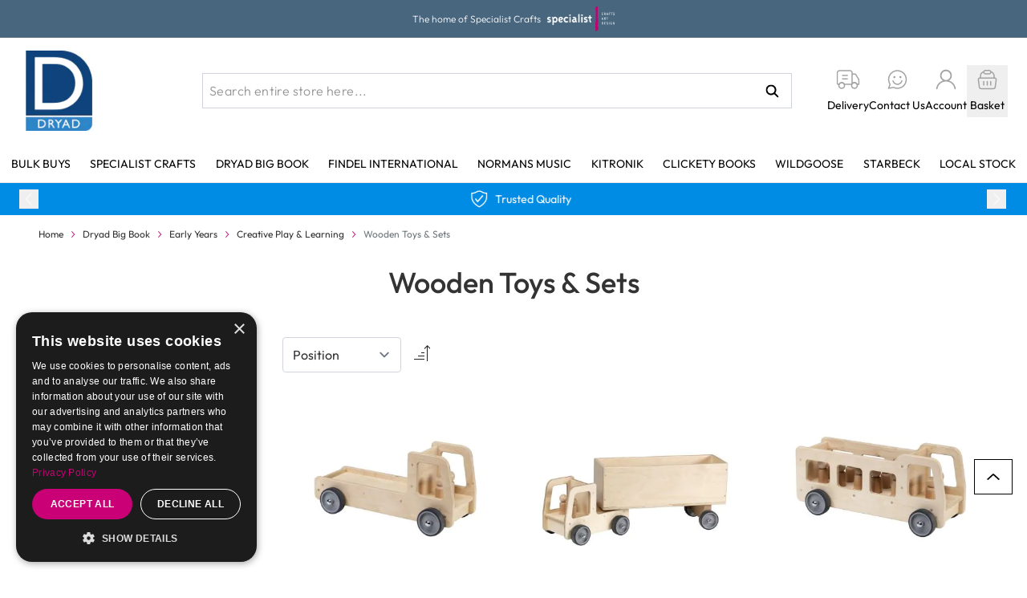

--- FILE ---
content_type: application/javascript; charset=UTF-8
request_url: https://www.dryadeducation.ae/static/version1769599102/frontend/DryadEducation/default/en_AU/Hyva_MagentoDataServices/js/storefront-events-sdk.js
body_size: 14747
content:
/*! For license information please see index.js.LICENSE.txt */
!function(t,e){"object"==typeof exports&&"object"==typeof module?module.exports=e():"function"==typeof define&&define.amd?define("magentoStorefrontEvents",[],e):"object"==typeof exports?exports.magentoStorefrontEvents=e():t.magentoStorefrontEvents=e()}(self,(()=>(()=>{"use strict";var t={525:(t,e,n)=>{function r(t,e){return function(t){if(Array.isArray(t))return t}(t)||function(t,e){if("undefined"!=typeof Symbol&&Symbol.iterator in Object(t)){var n=[],r=!0,o=!1,i=void 0;try{for(var s,a=t[Symbol.iterator]();!(r=(s=a.next()).done)&&(n.push(s.value),!e||n.length!==e);r=!0);}catch(t){o=!0,i=t}finally{try{r||null==a.return||a.return()}finally{if(o)throw i}}return n}}(t,e)||i(t,e)||function(){throw new TypeError("Invalid attempt to destructure non-iterable instance.\nIn order to be iterable, non-array objects must have a [Symbol.iterator]() method.")}()}function o(t){if("undefined"==typeof Symbol||null==t[Symbol.iterator]){if(Array.isArray(t)||(t=i(t))){var e=0,n=function(){};return{s:n,n:function(){return e>=t.length?{done:!0}:{done:!1,value:t[e++]}},e:function(t){throw t},f:n}}throw new TypeError("Invalid attempt to iterate non-iterable instance.\nIn order to be iterable, non-array objects must have a [Symbol.iterator]() method.")}var r,o,s=!0,a=!1;return{s:function(){r=t[Symbol.iterator]()},n:function(){var t=r.next();return s=t.done,t},e:function(t){a=!0,o=t},f:function(){try{s||null==r.return||r.return()}finally{if(a)throw o}}}}function i(t,e){if(t){if("string"==typeof t)return s(t,e);var n=Object.prototype.toString.call(t).slice(8,-1);return"Object"===n&&t.constructor&&(n=t.constructor.name),"Map"===n||"Set"===n?Array.from(n):"Arguments"===n||/^(?:Ui|I)nt(?:8|16|32)(?:Clamped)?Array$/.test(n)?s(t,e):void 0}}function s(t,e){(null==e||e>t.length)&&(e=t.length);for(var n=0,r=new Array(e);n<e;n++)r[n]=t[n];return r}function a(t){return(a="function"==typeof Symbol&&"symbol"==typeof Symbol.iterator?function(t){return typeof t}:function(t){return t&&"function"==typeof Symbol&&t.constructor===Symbol&&t!==Symbol.prototype?"symbol":typeof t})(t)}!function t(e,n,r){function o(s,a){if(!n[s]){if(!e[s]){if(i)return i(s,!0);var c=new Error("Cannot find module '"+s+"'");throw c.code="MODULE_NOT_FOUND",c}var u=n[s]={exports:{}};e[s][0].call(u.exports,(function(t){return o(e[s][1][t]||t)}),u,u.exports,t,e,n,r)}return n[s].exports}for(var i=void 0,s=0;s<r.length;s++)o(r[s]);return o}({1:[function(t,e,r){(function(t){(function(){function n(t,e){for(var n=-1,r=null==t?0:t.length,o=0,i=[];++n<r;){var s=t[n];e(s,n,t)&&(i[o++]=s)}return i}function o(t,e){for(var n=-1,r=null==t?0:t.length,o=Array(r);++n<r;)o[n]=e(t[n],n,t);return o}function i(t,e){for(var n=-1,r=e.length,o=t.length;++n<r;)t[o+n]=e[n];return t}function s(t,e){for(var n=-1,r=null==t?0:t.length;++n<r;)if(e(t[n],n,t))return!0;return!1}function c(t,e,n){var r=t.length;for(n+=-1;++n<r;)if(e(t[n],n,t))return n;return-1}function u(t){return t!=t}function f(t){return function(e){return t(e)}}function l(t){var e=-1,n=Array(t.size);return t.forEach((function(t,r){n[++e]=[r,t]})),n}function h(t){var e=Object;return function(n){return t(e(n))}}function d(t){var e=-1,n=Array(t.size);return t.forEach((function(t){n[++e]=t})),n}function p(){}function v(t){var e=-1,n=null==t?0:t.length;for(this.clear();++e<n;){var r=t[e];this.set(r[0],r[1])}}function g(t){var e=-1,n=null==t?0:t.length;for(this.clear();++e<n;){var r=t[e];this.set(r[0],r[1])}}function y(t){var e=-1,n=null==t?0:t.length;for(this.clear();++e<n;){var r=t[e];this.set(r[0],r[1])}}function b(t){var e=-1,n=null==t?0:t.length;for(this.__data__=new y;++e<n;)this.add(t[e])}function m(t){this.size=(this.__data__=new g(t)).size}function E(t,e){var n,r=bn(t),o=!r&&yn(t),i=!r&&!o&&mn(t),s=!r&&!o&&!i&&xn(t);if(r=r||o||i||s){o=t.length;for(var a=String,c=-1,u=Array(o);++c<o;)u[c]=a(c);o=u}else o=[];for(n in a=o.length,t)!e&&!be.call(t,n)||r&&("length"==n||i&&("offset"==n||"parent"==n)||s&&("buffer"==n||"byteLength"==n||"byteOffset"==n)||et(n,a))||o.push(n);return o}function C(t,e,n){(n===Mt||dt(t[e],n))&&(n!==Mt||e in t)||L(t,e,n)}function x(t,e,n){var r=t[e];be.call(t,e)&&dt(r,n)&&(n!==Mt||e in t)||L(t,e,n)}function j(t,e){for(var n=t.length;n--;)if(dt(t[n][0],e))return n;return-1}function L(t,e,n){"__proto__"==e&&Te?Te(t,e,{configurable:!0,enumerable:!0,value:n,writable:!0}):t[e]=n}function _(t,e,n,r,o,i){var s,a=1&e,c=2&e,u=4&e;if(n&&(s=o?n(t,r,o,i):n(t)),s!==Mt)return s;if(!bt(t))return t;if(r=bn(t)){if(s=function(t){var e=t.length,n=new t.constructor(e);return e&&"string"==typeof t[0]&&be.call(t,"index")&&(n.index=t.index,n.input=t.input),n}(t),!a)return z(t,s)}else{var f=sn(t),l="[object Function]"==f||"[object GeneratorFunction]"==f;if(mn(t))return M(t,a);if("[object Object]"==f||"[object Arguments]"==f||l&&!o){if(s=c||l?{}:Z(t),!a)return c?function(t,e){return $(t,on(t),e)}(t,function(t,e){return t&&$(e,kt(e),t)}(s,t)):function(t,e){return $(t,rn(t),e)}(t,function(t,e){return t&&$(e,Rt(e),t)}(s,t))}else{if(!te[f])return o?t:{};s=function(t,e,n){var r=t.constructor;switch(e){case"[object ArrayBuffer]":return q(t);case"[object Boolean]":case"[object Date]":return new r(+t);case"[object DataView]":return e=n?q(t.buffer):t.buffer,new t.constructor(e,t.byteOffset,t.byteLength);case"[object Float32Array]":case"[object Float64Array]":case"[object Int8Array]":case"[object Int16Array]":case"[object Int32Array]":case"[object Uint8Array]":case"[object Uint8ClampedArray]":case"[object Uint16Array]":case"[object Uint32Array]":return V(t,n);case"[object Map]":case"[object Set]":return new r;case"[object Number]":case"[object String]":return new r(t);case"[object RegExp]":return(e=new t.constructor(t.source,Ht.exec(t))).lastIndex=t.lastIndex,e;case"[object Symbol]":return Qe?Object(Qe.call(t)):{}}}(t,f,a)}}if(o=(i=i||new m).get(t))return o;if(i.set(t,s),Cn(t))return t.forEach((function(r){s.add(_(r,e,n,r,t,i))})),s;if(En(t))return t.forEach((function(r,o){s.set(o,_(r,e,n,o,t,i))})),s;c=u?c?J:H:c?kt:Rt;var h=r?Mt:c(t);return function(t,e){for(var n=-1,r=null==t?0:t.length;++n<r&&!1!==e(t[n],n););}(h||t,(function(r,o){h&&(r=t[o=r]),x(s,o,_(r,e,n,o,t,i))})),s}function w(t,e){for(var n=0,r=(e=N(e,t)).length;null!=t&&n<r;)t=t[st(e[n++])];return n&&n==r?t:Mt}function A(t,e,n){return e=e(t),bn(t)?e:i(e,n(t))}function O(t){if(null==t)t=t===Mt?"[object Undefined]":"[object Null]";else if(Ie&&Ie in Object(t)){var e=be.call(t,Ie),n=t[Ie];try{t[Ie]=Mt;var r=!0}catch(t){}var o=Ee.call(t);r&&(e?t[Ie]=n:delete t[Ie]),t=o}else t=Ee.call(t);return t}function S(t,e){return null!=t&&be.call(t,e)}function R(t,e){return null!=t&&e in Object(t)}function k(t){return mt(t)&&"[object Arguments]"==O(t)}function I(t,e,n,r,o){if(t===e)e=!0;else if(null==t||null==e||!mt(t)&&!mt(e))e=t!=t&&e!=e;else t:{var i,s,a=bn(t),c=bn(e),u="[object Object]"==(i="[object Arguments]"==(i=a?"[object Array]":sn(t))?"[object Object]":i);if(c="[object Object]"==(s="[object Arguments]"==(s=c?"[object Array]":sn(e))?"[object Object]":s),(s=i==s)&&mn(t)){if(!mn(e)){e=!1;break t}u=!(a=!0)}if(s&&!u)o=o||new m,e=a||xn(t)?G(t,e,n,r,I,o):function(t,e,n,r,o,i,s){switch(n){case"[object DataView]":if(t.byteLength!=e.byteLength||t.byteOffset!=e.byteOffset)break;t=t.buffer,e=e.buffer;case"[object ArrayBuffer]":if(t.byteLength!=e.byteLength||!i(new _e(t),new _e(e)))break;return!0;case"[object Boolean]":case"[object Date]":case"[object Number]":return dt(+t,+e);case"[object Error]":return t.name==e.name&&t.message==e.message;case"[object RegExp]":case"[object String]":return t==e+"";case"[object Map]":var a=l;case"[object Set]":if(a=a||d,t.size!=e.size&&!(1&r))break;return(n=s.get(t))?n==e:(r|=2,s.set(t,e),e=G(a(t),a(e),r,o,i,s),s.delete(t),e);case"[object Symbol]":if(Qe)return Qe.call(t)==Qe.call(e)}return!1}(t,e,i,n,r,I,o);else{if(!(1&n)&&(a=u&&be.call(t,"__wrapped__"),i=c&&be.call(e,"__wrapped__"),a||i)){e=I(t=a?t.value():t,e=i?e.value():e,n,r,o=o||new m);break t}if(s)e:if(o=o||new m,a=1&n,i=H(t),c=i.length,s=H(e).length,c==s||a){for(u=c;u--;){var f=i[u];if(!(a?f in e:be.call(e,f))){e=!1;break e}}if((s=o.get(t))&&o.get(e))e=s==e;else{s=!0,o.set(t,e),o.set(e,t);for(var h=a;++u<c;){var p=t[f=i[u]],v=e[f];if(r)var g=a?r(v,p,f,e,t,o):r(p,v,f,t,e,o);if(g===Mt?p!==v&&!I(p,v,n,r,o):!g){s=!1;break}h=h||"constructor"==f}s&&!h&&(n=t.constructor)!=(r=e.constructor)&&"constructor"in t&&"constructor"in e&&!("function"==typeof n&&n instanceof n&&"function"==typeof r&&r instanceof r)&&(s=!1),o.delete(t),o.delete(e),e=s}}else e=!1;else e=!1}}return e}function T(t){return"function"==typeof t?t:null==t?Dt:"object"==a(t)?bn(t)?function(t,e){return nt(t)&&e==e&&!bt(e)?ot(st(t),e):function(n){var r=Ot(n,t);return r===Mt&&r===e?St(n,t):I(e,r,3)}}(t[0],t[1]):function(t){var e=function(t){for(var e=Rt(t),n=e.length;n--;){var r=e[n],o=t[r];e[n]=[r,o,o==o&&!bt(o)]}return e}(t);return 1==e.length&&e[0][2]?ot(e[0][0],e[0][1]):function(n){return n===t||function(t,e){var n=e.length,r=n;if(null==t)return!r;for(t=Object(t);n--;)if((o=e[n])[2]?o[1]!==t[o[0]]:!(o[0]in t))return!1;for(;++n<r;){var o,i=(o=e[n])[0],s=t[i],a=o[1];if(o[2]){if(s===Mt&&!(i in t))return!1}else if(!I(a,s,3,void 0,o=new m))return!1}return!0}(n,e)}}(t):Pt(t)}function D(t){if(!rt(t))return Pe(t);var e,n=[];for(e in Object(t))be.call(t,e)&&"constructor"!=e&&n.push(e);return n}function U(t,e,n,r,o){t!==e&&en(e,(function(i,s){if(bt(i)){var a=o=o||new m,c="__proto__"==s?Mt:t[s],u="__proto__"==s?Mt:e[s];if(p=a.get(u))C(t,s,p);else{var f=(p=r?r(c,u,s+"",t,e,a):Mt)===Mt;if(f){var l=bn(u),h=!l&&mn(u),d=!l&&!h&&xn(u),p=u;l||h||d?p=bn(c)?c:vt(c)?z(c):h?M(u,!(f=!1)):d?V(u,!(f=!1)):[]:Et(u)||yn(u)?yn(p=c)?p=wt(c):(!bt(c)||n&&gt(c))&&(p=Z(u)):f=!1}f&&(a.set(u,p),U(p,u,n,r,a),a.delete(u)),C(t,s,p)}}else(a=r?r("__proto__"==s?Mt:t[s],i,s+"",t,e,o):Mt)===Mt&&(a=i),C(t,s,a)}),kt)}function P(t){if("string"==typeof t)return t;if(bn(t))return o(t,P)+"";if(xt(t))return Xe?Xe.call(t):"";var e=t+"";return"0"==e&&1/t==-qt?"-0":e}function F(t,e){var n;if((e=N(e,t)).length<2)n=t;else{var r=0,o=-1,i=-1,s=(n=e).length;for(r<0&&(r=s<-r?0:s+r),(o=s<o?s:o)<0&&(o+=s),s=o<r?0:o-r>>>0,r>>>=0,o=Array(s);++i<s;)o[i]=n[i+r];n=w(t,o)}null==(t=n)||delete t[st(ft(e))]}function N(t,e){return bn(t)?t:nt(t,e)?[t]:pn(At(t))}function M(t,e){if(e)return t.slice();var n=t.length;return n=we?we(n):new t.constructor(n),t.copy(n),n}function q(t){var e=new t.constructor(t.byteLength);return new _e(e).set(new _e(t)),e}function V(t,e){return new t.constructor(e?q(t.buffer):t.buffer,t.byteOffset,t.length)}function z(t,e){var n=-1,r=t.length;for(e=e||Array(r);++n<r;)e[n]=t[n];return e}function $(t,e,n){var r=!n;n=n||{};for(var o=-1,i=e.length;++o<i;){var s=e[o],a=Mt;a===Mt&&(a=t[s]),r?L(n,s,a):x(n,s,a)}return n}function B(t){return function(t){return dn(it(t,void 0,Dt),t+"")}((function(e,n){var r,o=-1,i=n.length,s=1<i?n[i-1]:Mt,c=2<i?n[2]:Mt;if(s=3<t.length&&"function"==typeof s?(i--,s):Mt,r=c){r=n[0];var u=n[1];if(bt(c)){var f=a(u);r=!!("number"==f?pt(c)&&et(u,c.length):"string"==f&&u in c)&&dt(c[u],r)}else r=!1}for(r&&(s=i<3?Mt:s,i=1),e=Object(e);++o<i;)(c=n[o])&&t(e,c,o,s);return e}))}function W(t){return Et(t)?Mt:t}function G(t,e,n,r,o,i){var a=1&n,c=t.length;if(c!=(u=e.length)&&!(a&&c<u))return!1;if((u=i.get(t))&&i.get(e))return u==e;var u=-1,f=!0,l=2&n?new b:Mt;for(i.set(t,e),i.set(e,t);++u<c;){var h=t[u],d=e[u];if(r)var p=a?r(d,h,u,e,t,i):r(h,d,u,t,e,i);if(p!==Mt){if(p)continue;f=!1;break}if(l){if(!s(e,(function(t,e){if(!l.has(e)&&(h===t||o(h,t,n,r,i)))return l.push(e)}))){f=!1;break}}else if(h!==d&&!o(h,d,n,r,i)){f=!1;break}}return i.delete(t),i.delete(e),f}function H(t){return A(t,Rt,rn)}function J(t){return A(t,kt,on)}function Y(t,e){var n=(n=p.iteratee||Ut)===Ut?T:n;return arguments.length?n(t,e):n}function K(t,e){var n=t.__data__,r=a(e);return("string"==r||"number"==r||"symbol"==r||"boolean"==r?"__proto__"!==e:null===e)?n["string"==typeof e?"string":"hash"]:n.map}function Q(t,e){var n=null==t?Mt:t[e];return!bt(n)||me&&me in n||!(gt(n)?xe:Kt).test(at(n))?Mt:n}function X(t,e,n){for(var r=-1,o=(e=N(e,t)).length,i=!1;++r<o;){var s=st(e[r]);if(!(i=null!=t&&n(t,s)))break;t=t[s]}return i||++r!=o?i:!!(o=null==t?0:t.length)&&yt(o)&&et(s,o)&&(bn(t)||yn(t))}function Z(t){return"function"!=typeof t.constructor||rt(t)?{}:Ze(Ae(t))}function tt(t){return bn(t)||yn(t)||!!(ke&&t&&t[ke])}function et(t,e){var n=a(t);return!!(e=null==e?9007199254740991:e)&&("number"==n||"symbol"!=n&&Xt.test(t))&&-1<t&&0==t%1&&t<e}function nt(t,e){if(bn(t))return!1;var n=a(t);return!("number"!=n&&"symbol"!=n&&"boolean"!=n&&null!=t&&!xt(t))||$t.test(t)||!zt.test(t)||null!=e&&t in Object(e)}function rt(t){var e=t&&t.constructor;return t===("function"==typeof e&&e.prototype||ve)}function ot(t,e){return function(n){return null!=n&&n[t]===e&&(e!==Mt||t in Object(n))}}function it(t,e,n){return e=Fe(e===Mt?t.length-1:e,0),function(){for(var r=arguments,o=-1,i=Fe(r.length-e,0),s=Array(i);++o<i;)s[o]=r[e+o];for(o=-1,i=Array(e+1);++o<e;)i[o]=r[o];return i[e]=n(s),function(t,e,n){switch(n.length){case 0:return t.call(e);case 1:return t.call(e,n[0]);case 2:return t.call(e,n[0],n[1]);case 3:return t.call(e,n[0],n[1],n[2])}return t.apply(e,n)}(t,this,i)}}function st(t){if("string"==typeof t||xt(t))return t;var e=t+"";return"0"==e&&1/t==-qt?"-0":e}function at(t){if(null==t)return"";try{return ye.call(t)}catch(t){}return t+""}function ct(t,e,n){var r=null==t?0:t.length;return r?((n=null==n?0:Lt(n))<0&&(n=Fe(r+n,0)),c(t,Y(e,3),n)):-1}function ut(t){return null!=t&&t.length?function t(e,n,r,o,s){var a=-1,c=e.length;for(r=r||tt,s=s||[];++a<c;){var u=e[a];0<n&&r(u)?1<n?t(u,n-1,r,o,s):i(s,u):o||(s[s.length]=u)}return s}(t,1):[]}function ft(t){var e=null==t?0:t.length;return e?t[e-1]:Mt}function lt(t,e){function n(){var r=arguments,o=e?e.apply(this,r):r[0],i=n.cache;return i.has(o)?i.get(o):(r=t.apply(this,r),n.cache=i.set(o,r)||i,r)}if("function"!=typeof t||null!=e&&"function"!=typeof e)throw new TypeError("Expected a function");return n.cache=new(lt.Cache||y),n}function ht(t){if("function"!=typeof t)throw new TypeError("Expected a function");return function(){var e=arguments;switch(e.length){case 0:return!t.call(this);case 1:return!t.call(this,e[0]);case 2:return!t.call(this,e[0],e[1]);case 3:return!t.call(this,e[0],e[1],e[2])}return!t.apply(this,e)}}function dt(t,e){return t===e||t!=t&&e!=e}function pt(t){return null!=t&&yt(t.length)&&!gt(t)}function vt(t){return mt(t)&&pt(t)}function gt(t){return!!bt(t)&&("[object Function]"==(t=O(t))||"[object GeneratorFunction]"==t||"[object AsyncFunction]"==t||"[object Proxy]"==t)}function yt(t){return"number"==typeof t&&-1<t&&0==t%1&&t<=9007199254740991}function bt(t){var e=a(t);return null!=t&&("object"==e||"function"==e)}function mt(t){return null!=t&&"object"==a(t)}function Et(t){return!(!mt(t)||"[object Object]"!=O(t))&&(null===(t=Ae(t))||"function"==typeof(t=be.call(t,"constructor")&&t.constructor)&&t instanceof t&&ye.call(t)==Ce)}function Ct(t){return"string"==typeof t||!bn(t)&&mt(t)&&"[object String]"==O(t)}function xt(t){return"symbol"==a(t)||mt(t)&&"[object Symbol]"==O(t)}function jt(t){return t?(t=_t(t))===qt||t===-qt?17976931348623157e292*(t<0?-1:1):t==t?t:0:0===t?t:0}function Lt(t){var e=(t=jt(t))%1;return t==t?e?t-e:t:0}function _t(t){if("number"==typeof t)return t;if(xt(t))return Vt;if(bt(t)&&(t=bt(t="function"==typeof t.valueOf?t.valueOf():t)?t+"":t),"string"!=typeof t)return 0===t?t:+t;t=t.replace(Wt,"");var e=Yt.test(t);return e||Qt.test(t)?ne(t.slice(2),e?2:8):Jt.test(t)?Vt:+t}function wt(t){return $(t,kt(t))}function At(t){return null==t?"":P(t)}function Ot(t,e,n){return(t=null==t?Mt:w(t,e))===Mt?n:t}function St(t,e){return null!=t&&X(t,e,R)}function Rt(t){return pt(t)?E(t):D(t)}function kt(t){if(pt(t))t=E(t,!0);else if(bt(t)){var e,n=rt(t),r=[];for(e in t)("constructor"!=e||!n&&be.call(t,e))&&r.push(e);t=r}else{if(e=[],null!=t)for(n in Object(t))e.push(n);t=e}return t}function It(t){return null==t?[]:function(t,e){return o(e,(function(e){return t[e]}))}(t,Rt(t))}function Tt(t){return function(){return t}}function Dt(t){return t}function Ut(t){return T("function"==typeof t?t:_(t,1))}function Pt(t){return nt(t)?function(t){return function(e){return null==e?Mt:e[t]}}(st(t)):function(t){return function(e){return w(e,t)}}(t)}function Ft(){return[]}function Nt(){return!1}var Mt,qt=1/0,Vt=NaN,zt=/\.|\[(?:[^[\]]*|(["'])(?:(?!\1)[^\\]|\\.)*?\1)\]/,$t=/^\w*$/,Bt=/[^.[\]]+|\[(?:(-?\d+(?:\.\d+)?)|(["'])((?:(?!\2)[^\\]|\\.)*?)\2)\]|(?=(?:\.|\[\])(?:\.|\[\]|$))/g,Wt=/^\s+|\s+$/g,Gt=/\\(\\)?/g,Ht=/\w*$/,Jt=/^[-+]0x[0-9a-f]+$/i,Yt=/^0b[01]+$/i,Kt=/^\[object .+?Constructor\]$/,Qt=/^0o[0-7]+$/i,Xt=/^(?:0|[1-9]\d*)$/,Zt={};Zt["[object Float32Array]"]=Zt["[object Float64Array]"]=Zt["[object Int8Array]"]=Zt["[object Int16Array]"]=Zt["[object Int32Array]"]=Zt["[object Uint8Array]"]=Zt["[object Uint8ClampedArray]"]=Zt["[object Uint16Array]"]=Zt["[object Uint32Array]"]=!0,Zt["[object Arguments]"]=Zt["[object Array]"]=Zt["[object ArrayBuffer]"]=Zt["[object Boolean]"]=Zt["[object DataView]"]=Zt["[object Date]"]=Zt["[object Error]"]=Zt["[object Function]"]=Zt["[object Map]"]=Zt["[object Number]"]=Zt["[object Object]"]=Zt["[object RegExp]"]=Zt["[object Set]"]=Zt["[object String]"]=Zt["[object WeakMap]"]=!1;var te={};te["[object Arguments]"]=te["[object Array]"]=te["[object ArrayBuffer]"]=te["[object DataView]"]=te["[object Boolean]"]=te["[object Date]"]=te["[object Float32Array]"]=te["[object Float64Array]"]=te["[object Int8Array]"]=te["[object Int16Array]"]=te["[object Int32Array]"]=te["[object Map]"]=te["[object Number]"]=te["[object Object]"]=te["[object RegExp]"]=te["[object Set]"]=te["[object String]"]=te["[object Symbol]"]=te["[object Uint8Array]"]=te["[object Uint8ClampedArray]"]=te["[object Uint16Array]"]=te["[object Uint32Array]"]=!0,te["[object Error]"]=te["[object Function]"]=te["[object WeakMap]"]=!1;var ee,ne=parseInt,re="object"==a(t)&&t&&t.Object===Object&&t,oe="object"==("undefined"==typeof self?"undefined":a(self))&&self&&self.Object===Object&&self,ie=re||oe||Function("return this")(),se="object"==a(r)&&r&&!r.nodeType&&r,ae=se&&"object"==a(e)&&e&&!e.nodeType&&e,ce=ae&&ae.exports===se,ue=ce&&re.process;t:{try{ee=ue&&ue.binding&&ue.binding("util");break t}catch(f){}ee=void 0}var fe,le=ee&&ee.isMap,he=ee&&ee.isSet,de=ee&&ee.isTypedArray,pe=Array.prototype,ve=Object.prototype,ge=ie["__core-js_shared__"],ye=Function.prototype.toString,be=ve.hasOwnProperty,me=(fe=/[^.]+$/.exec(ge&&ge.keys&&ge.keys.IE_PROTO||""))?"Symbol(src)_1."+fe:"",Ee=ve.toString,Ce=ye.call(Object),xe=RegExp("^"+ye.call(be).replace(/[\\^$.*+?()[\]{}|]/g,"\\$&").replace(/hasOwnProperty|(function).*?(?=\\\()| for .+?(?=\\\])/g,"$1.*?")+"$"),je=ce?ie.Buffer:Mt,Le=ie.Symbol,_e=ie.Uint8Array,we=je?je.a:Mt,Ae=h(Object.getPrototypeOf),Oe=Object.create,Se=ve.propertyIsEnumerable,Re=pe.splice,ke=Le?Le.isConcatSpreadable:Mt,Ie=Le?Le.toStringTag:Mt,Te=function(){try{var t=Q(Object,"defineProperty");return t({},"",{}),t}catch(t){}}(),De=Object.getOwnPropertySymbols,Ue=je?je.isBuffer:Mt,Pe=h(Object.keys),Fe=Math.max,Ne=Date.now,Me=Q(ie,"DataView"),qe=Q(ie,"Map"),Ve=Q(ie,"Promise"),ze=Q(ie,"Set"),$e=Q(ie,"WeakMap"),Be=Q(Object,"create"),We=at(Me),Ge=at(qe),He=at(Ve),Je=at(ze),Ye=at($e),Ke=Le?Le.prototype:Mt,Qe=Ke?Ke.valueOf:Mt,Xe=Ke?Ke.toString:Mt,Ze=function(t){return bt(t)?Oe?Oe(t):(tn.prototype=t,t=new tn,tn.prototype=Mt,t):{}};function tn(){}v.prototype.clear=function(){this.__data__=Be?Be(null):{},this.size=0},v.prototype.delete=function(t){return t=this.has(t)&&delete this.__data__[t],this.size-=t?1:0,t},v.prototype.get=function(t){var e=this.__data__;return Be?"__lodash_hash_undefined__"===(t=e[t])?Mt:t:be.call(e,t)?e[t]:Mt},v.prototype.has=function(t){var e=this.__data__;return Be?e[t]!==Mt:be.call(e,t)},v.prototype.set=function(t,e){var n=this.__data__;return this.size+=this.has(t)?0:1,n[t]=Be&&e===Mt?"__lodash_hash_undefined__":e,this},g.prototype.clear=function(){this.__data__=[],this.size=0},g.prototype.delete=function(t){var e=this.__data__;return!((t=j(e,t))<0||(t==e.length-1?e.pop():Re.call(e,t,1),--this.size,0))},g.prototype.get=function(t){var e=this.__data__;return(t=j(e,t))<0?Mt:e[t][1]},g.prototype.has=function(t){return-1<j(this.__data__,t)},g.prototype.set=function(t,e){var n=this.__data__,r=j(n,t);return r<0?(++this.size,n.push([t,e])):n[r][1]=e,this},y.prototype.clear=function(){this.size=0,this.__data__={hash:new v,map:new(qe||g),string:new v}},y.prototype.delete=function(t){return t=K(this,t).delete(t),this.size-=t?1:0,t},y.prototype.get=function(t){return K(this,t).get(t)},y.prototype.has=function(t){return K(this,t).has(t)},y.prototype.set=function(t,e){var n=K(this,t),r=n.size;return n.set(t,e),this.size+=n.size==r?0:1,this},b.prototype.add=b.prototype.push=function(t){return this.__data__.set(t,"__lodash_hash_undefined__"),this},b.prototype.has=function(t){return this.__data__.has(t)},m.prototype.clear=function(){this.__data__=new g,this.size=0},m.prototype.delete=function(t){var e=this.__data__;return t=e.delete(t),this.size=e.size,t},m.prototype.get=function(t){return this.__data__.get(t)},m.prototype.has=function(t){return this.__data__.has(t)},m.prototype.set=function(t,e){var n=this.__data__;if(n instanceof g){var r=n.__data__;if(!qe||r.length<199)return r.push([t,e]),this.size=++n.size,this;n=this.__data__=new y(r)}return n.set(t,e),this.size=n.size,this};var en=function(t,e,n){for(var r=-1,o=Object(t),i=(n=n(t)).length;i--;){var s=n[++r];if(!1===e(o[s],s,o))break}return t},nn=Te?function(t,e){return Te(t,"toString",{configurable:!0,enumerable:!1,value:Tt(e),writable:!0})}:Dt,rn=De?function(t){return null==t?[]:(t=Object(t),n(De(t),(function(e){return Se.call(t,e)})))}:Ft,on=De?function(t){for(var e=[];t;)i(e,rn(t)),t=Ae(t);return e}:Ft,sn=O;(Me&&"[object DataView]"!=sn(new Me(new ArrayBuffer(1)))||qe&&"[object Map]"!=sn(new qe)||Ve&&"[object Promise]"!=sn(Ve.resolve())||ze&&"[object Set]"!=sn(new ze)||$e&&"[object WeakMap]"!=sn(new $e))&&(sn=function(t){var e=O(t);if(t=(t="[object Object]"==e?t.constructor:Mt)?at(t):"")switch(t){case We:return"[object DataView]";case Ge:return"[object Map]";case He:return"[object Promise]";case Je:return"[object Set]";case Ye:return"[object WeakMap]"}return e});var an,cn,un,fn,ln,hn,dn=(fn=nn,hn=ln=0,function(){var t=Ne(),e=16-(t-hn);if(hn=t,0<e){if(800<=++ln)return arguments[0]}else ln=0;return fn.apply(Mt,arguments)}),pn=(un=(cn=lt(cn=function(t){var e=[];return 46===t.charCodeAt(0)&&e.push(""),t.replace(Bt,(function(t,n,r,o){e.push(r?o.replace(Gt,"$1"):n||t)})),e},(function(t){return 500===un.size&&un.clear(),t}))).cache,cn),vn=(an=ct,function(t,e,n){var r=Object(t);if(!pt(t)){var o=Y(e,3);t=Rt(t),e=function(t){return o(r[t],t,r)}}return-1<(e=an(t,e,n))?r[o?t[e]:e]:Mt});lt.Cache=y;var gn,yn=k(function(){return arguments}())?k:function(t){return mt(t)&&be.call(t,"callee")&&!Se.call(t,"callee")},bn=Array.isArray,mn=Ue||Nt,En=le?f(le):function(t){return mt(t)&&"[object Map]"==sn(t)},Cn=he?f(he):function(t){return mt(t)&&"[object Set]"==sn(t)},xn=de?f(de):function(t){return mt(t)&&yt(t.length)&&!!Zt[O(t)]},jn=B((function(t,e,n){U(t,e,n)})),Ln=B((function(t,e,n,r){U(t,e,n,r)})),_n=dn(it(gn=function(t,e){var n={};if(null==t)return n;var r=!1;e=o(e,(function(e){return e=N(e,t),r=r||1<e.length,e})),$(t,J(t),n),r&&(n=_(n,7,W));for(var i=e.length;i--;)F(n,e[i]);return n},Mt,ut),gn+"");p.constant=Tt,p.flatten=ut,p.iteratee=Ut,p.keys=Rt,p.keysIn=kt,p.memoize=lt,p.merge=jn,p.mergeWith=Ln,p.negate=ht,p.omit=_n,p.property=Pt,p.reject=function(t,e){return(bn(t)?n:function(t,e){var n=[];return function(t,e){if(null==t)return t;if(!pt(t))return function(t,e){return t&&en(t,e,Rt)}(t,e);for(var n=t.length,r=-1,o=Object(t);++r<n&&!1!==e(o[r],r,o););}(t,(function(t,r,o){e(t,r,o)&&n.push(t)})),n})(t,ht(Y(e,3)))},p.toPlainObject=wt,p.values=It,p.cloneDeep=function(t){return _(t,5)},p.cloneDeepWith=function(t,e){return _(t,5,e="function"==typeof e?e:Mt)},p.eq=dt,p.find=vn,p.findIndex=ct,p.get=Ot,p.has=function(t,e){return null!=t&&X(t,e,S)},p.hasIn=St,p.identity=Dt,p.includes=function(t,e,n,r){if(t=pt(t)?t:It(t),n=n&&!r?Lt(n):0,r=t.length,n<0&&(n=Fe(r+n,0)),Ct(t))t=n<=r&&-1<t.indexOf(e,n);else{if(r=!!r){if(e==e)t:{for(n-=1,r=t.length;++n<r;)if(t[n]===e){t=n;break t}t=-1}else t=c(t,u,n);r=-1<t}t=r}return t},p.isArguments=yn,p.isArray=bn,p.isArrayLike=pt,p.isArrayLikeObject=vt,p.isBuffer=mn,p.isEmpty=function(t){if(null==t)return!0;if(pt(t)&&(bn(t)||"string"==typeof t||"function"==typeof t.splice||mn(t)||xn(t)||yn(t)))return!t.length;var e=sn(t);if("[object Map]"==e||"[object Set]"==e)return!t.size;if(rt(t))return!D(t).length;for(var n in t)if(be.call(t,n))return!1;return!0},p.isEqual=function(t,e){return I(t,e)},p.isFunction=gt,p.isLength=yt,p.isMap=En,p.isNull=function(t){return null===t},p.isObject=bt,p.isObjectLike=mt,p.isPlainObject=Et,p.isSet=Cn,p.isString=Ct,p.isSymbol=xt,p.isTypedArray=xn,p.last=ft,p.stubArray=Ft,p.stubFalse=Nt,p.toFinite=jt,p.toInteger=Lt,p.toNumber=_t,p.toString=At,p.VERSION="4.17.5",ae&&((ae.exports=p)._=p,se._=p)}).call(this)}).call(this,void 0!==n.g?n.g:"undefined"!=typeof self?self:"undefined"!=typeof window?window:{})},{}],2:[function(t,e,n){e.exports={itemType:{DATA:"data",FCTN:"fctn",EVENT:"event",LISTENER_ON:"listenerOn",LISTENER_OFF:"listenerOff"},dataLayerEvent:{CHANGE:"adobeDataLayer:change",EVENT:"adobeDataLayer:event"},listenerScope:{PAST:"past",FUTURE:"future",ALL:"all"}}},{}],3:[function(t,e,n){var r=t("../custom-lodash"),i=t("../version.json").version,s=r.cloneDeep,a=r.get,c=t("./item"),u=t("./listener"),f=t("./listenerManager"),l=t("./constants"),h=t("./utils/customMerge");e.exports=function(t){var e,n,r=t||{},d=[],p={},v={getState:function(){return p},getDataLayer:function(){return d}};function g(t){p=h(p,t.data)}function y(t){function n(t){return 0===d.length||t.index>d.length-1?[]:d.slice(0,t.index).map((function(t){return c(t)}))}t.valid?{data:function(t){g(t),e.triggerListeners(t)},fctn:function(t){t.config.call(d,d)},event:function(t){t.data&&g(t),e.triggerListeners(t)},listenerOn:function(t){var r=u(t);switch(r.scope){case l.listenerScope.PAST:var i,s=o(n(t));try{for(s.s();!(i=s.n()).done;){var a=i.value;e.triggerListener(r,a)}}catch(t){s.e(t)}finally{s.f()}break;case l.listenerScope.FUTURE:e.register(r);break;case l.listenerScope.ALL:if(e.register(r)){var c,f=o(n(t));try{for(f.s();!(c=f.n()).done;){var h=c.value;e.triggerListener(r,h)}}catch(t){f.e(t)}finally{f.f()}}}},listenerOff:function(t){e.unregister(u(t))}}[t.type](t):b(t)}function b(t){var e="The following item cannot be handled by the data layer because it does not have a valid format: "+JSON.stringify(t.config);console.error(e)}return Array.isArray(r.dataLayer)||(r.dataLayer=[]),n=r.dataLayer.splice(0,r.dataLayer.length),(d=r.dataLayer).version=i,p={},e=f(v),d.push=function(t){var e=arguments,n=arguments;if(Object.keys(e).forEach((function(t){var r=c(e[t]);switch(r.valid||(b(r),delete n[t]),r.type){case l.itemType.DATA:case l.itemType.EVENT:y(r);break;case l.itemType.FCTN:delete n[t],y(r);break;case l.itemType.LISTENER_ON:case l.itemType.LISTENER_OFF:delete n[t]}})),n[0])return Array.prototype.push.apply(this,n)},d.getState=function(t){return t?a(s(p),t):s(p)},d.addEventListener=function(t,e,n){y(c({on:t,handler:e,scope:n&&n.scope,path:n&&n.path}))},d.removeEventListener=function(t,e){y(c({off:t,handler:e}))},function(){for(var t=0;t<n.length;t++)d.push(n[t])}(),v}},{"../custom-lodash":1,"../version.json":14,"./constants":2,"./item":5,"./listener":7,"./listenerManager":8,"./utils/customMerge":10}],4:[function(t,e,n){var r={Manager:t("./dataLayerManager")};window.adobeDataLayer=window.adobeDataLayer||[],window.adobeDataLayer.version?console.warn("Adobe Client Data Layer v".concat(window.adobeDataLayer.version," has already been imported/initialized on this page. You may be erroneously loading it a second time.")):r.Manager({dataLayer:window.adobeDataLayer}),e.exports=r},{"./dataLayerManager":3}],5:[function(t,e,n){var r=t("../custom-lodash"),o=r.isPlainObject,i=r.isEmpty,s=r.omit,a=r.find,c=t("./utils/dataMatchesContraints"),u=t("./itemConstraints"),f=t("./constants");e.exports=function(t,e){var n=t,r=e,l=a(Object.keys(u),(function(t){return c(n,u[t])}))||"function"==typeof n&&f.itemType.FCTN||o(n)&&f.itemType.DATA,h=function(){var t=s(n,Object.keys(u.event));if(!i(t))return t}();return{config:n,type:l,data:h,valid:!!l,index:r}}},{"../custom-lodash":1,"./constants":2,"./itemConstraints":6,"./utils/dataMatchesContraints":11}],6:[function(t,e,n){e.exports={event:{event:{type:"string"},eventInfo:{optional:!0}},listenerOn:{on:{type:"string"},handler:{type:"function"},scope:{type:"string",values:["past","future","all"],optional:!0},path:{type:"string",optional:!0}},listenerOff:{off:{type:"string"},handler:{type:"function",optional:!0},scope:{type:"string",values:["past","future","all"],optional:!0},path:{type:"string",optional:!0}}}},{}],7:[function(t,e,n){var r=t("./constants");e.exports=function(t){return{event:t.config.on||t.config.off,handler:t.config.handler||null,scope:t.config.scope||t.config.on&&r.listenerScope.ALL||null,path:t.config.path||null}}},{"./constants":2}],8:[function(t,e,n){var r=t("../custom-lodash").cloneDeep,i=t("./constants"),s=t("./utils/listenerMatch"),a=t("./utils/indexOfListener");e.exports=function(t){var e={},n=t,c=a.bind(null,e);function u(t,e){if(s(t,e)){var o=[r(e.config)];t.handler.apply(n.getDataLayer(),o)}}return{register:function(t){var n=t.event;return Object.prototype.hasOwnProperty.call(e,n)?-1===c(t)&&(e[t.event].push(t),!0):(e[t.event]=[t],!0)},unregister:function(t){var n=t.event;if(Object.prototype.hasOwnProperty.call(e,n))if(t.handler||t.scope||t.path){var r=c(t);-1<r&&e[n].splice(r,1)}else e[n]=[]},triggerListeners:function(t){(function(t){var e=[];switch(t.type){case i.itemType.DATA:e.push(i.dataLayerEvent.CHANGE);break;case i.itemType.EVENT:e.push(i.dataLayerEvent.EVENT),t.data&&e.push(i.dataLayerEvent.CHANGE),t.config.event!==i.dataLayerEvent.CHANGE&&e.push(t.config.event)}return e})(t).forEach((function(n){if(Object.prototype.hasOwnProperty.call(e,n)){var r,i=o(e[n]);try{for(i.s();!(r=i.n()).done;)u(r.value,t)}catch(n){i.e(n)}finally{i.f()}}}))},triggerListener:function(t,e){u(t,e)}}}},{"../custom-lodash":1,"./constants":2,"./utils/indexOfListener":12,"./utils/listenerMatch":13}],9:[function(t,e,n){var r=t("../../custom-lodash"),o=r.has,i=r.get;e.exports=function(t,e){for(var n=e.substring(0,e.lastIndexOf("."));n;){if(o(t,n)&&null==i(t,n))return!0;n=n.substring(0,n.lastIndexOf("."))}return!1}},{"../../custom-lodash":1}],10:[function(t,e,n){var r=t("../../custom-lodash"),o=r.cloneDeepWith,i=r.isObject,s=r.isArray,a=r.reject,c=r.mergeWith,u=r.isNull;e.exports=function(t,e){return c(t,e,(function(t,e,n,r){if(null==e)return null})),function(t,e){return o(t,(n=1<arguments.length&&void 0!==e?e:function(t){return!t},function t(e,r,c,u){if(i(e)){if(s(e))return a(e,n).map((function(e){return o(e,t)}));for(var f={},l=0,h=Object.keys(e);l<h.length;l++){var d=h[l];n(e[d])||(f[d]=o(e[d],t))}return f}}));var n}(t,u)}},{"../../custom-lodash":1}],11:[function(t,e,n){var r=t("../../custom-lodash"),o=r.find,i=r.includes;e.exports=function(t,e){return void 0===o(Object.keys(e),(function(n){var r=e[n].type,o=n&&e[n].values,s=!e[n].optional,c=t[n],u=a(c),f=r&&u!==r,l=o&&!i(o,c);return s?!c||f||l:c&&(f||l)}))}},{"../../custom-lodash":1}],12:[function(t,e,n){var i=t("../../custom-lodash").isEqual;e.exports=function(t,e){var n=e.event;if(Object.prototype.hasOwnProperty.call(t,n)){var s,a=o(t[n].entries());try{for(a.s();!(s=a.n()).done;){var c=r(s.value,2),u=c[0],f=c[1];if(i(f.handler,e.handler))return u}}catch(t){a.e(t)}finally{a.f()}}return-1}},{"../../custom-lodash":1}],13:[function(t,e,n){var r=t("../../custom-lodash").has,o=t("../constants"),i=t("./ancestorRemoved");function s(t,e){return!e.data||!t.path||r(e.data,t.path)||i(e.data,t.path)}e.exports=function(t,e){var n=t.event,r=e.config,i=!1;return e.type===o.itemType.DATA?n===o.dataLayerEvent.CHANGE&&(i=s(t,e)):e.type===o.itemType.EVENT&&(n!==o.dataLayerEvent.EVENT&&n!==r.event||(i=s(t,e)),e.data&&n===o.dataLayerEvent.CHANGE&&(i=s(t,e))),i}},{"../../custom-lodash":1,"../constants":2,"./ancestorRemoved":9}],14:[function(t,e,n){e.exports={version:"2.0.2"}},{}]},{},[4])}},e={};function n(r){var o=e[r];if(void 0!==o)return o.exports;var i=e[r]={exports:{}};return t[r](i,i.exports,n),i.exports}n.d=(t,e)=>{for(var r in e)n.o(e,r)&&!n.o(t,r)&&Object.defineProperty(t,r,{enumerable:!0,get:e[r]})},n.g=function(){if("object"==typeof globalThis)return globalThis;try{return this||new Function("return this")()}catch(t){if("object"==typeof window)return window}}(),n.o=(t,e)=>Object.prototype.hasOwnProperty.call(t,e);var r={};return(()=>{n.d(r,{default:()=>gt}),n(525);class t{setContext(t,e){window.adobeDataLayer.push({[t]:null}),window.adobeDataLayer.push({[t]:e})}getContext(t){return window.adobeDataLayer.getState?window.adobeDataLayer.getState(t):{}}addEventListener(t,e,n){window.adobeDataLayer.push((r=>{r.addEventListener(t,e,n)}))}removeEventListener(t,e){window.adobeDataLayer.push((n=>{n.removeEventListener(t,e)}))}pushEvent(t,e={}){e&&void 0===e.customContext&&delete e.customContext,window.adobeDataLayer.push((n=>{n.push({event:t,eventInfo:Object.assign(Object.assign({},this.getContext()),e)})}))}}const e="aepContext",o="accountContext",i="changedProductsContext",s="channelContext",a="categoryContext",c="customContext",u="customUrlContext",f="dataServicesExtensionContext",l="debugContext",h="eventForwardingContext",d="experiencePlatformConnectorExtensionContext",p="magentoExtensionContext",v="orderContext",g="orderPageContext",y="pageContext",b="productContext",m="recommendationsContext",E="recommendationsExtensionContext",C="referrerUrlContext",x="requisitionListContext",j="requisitionListItemsContext",L="searchExtensionContext",_="searchInputContext",w="searchResultsContext",A="shopperContext",O="shoppingCartContext",S="storefrontInstanceContext";class R extends t{getAEP(){return this.getContext(e)}setAEP(t){this.setContext(e,t)}getAccount(){return this.getContext(o)}setAccount(t){this.setContext(o,t)}getChangedProducts(){return this.getContext(i)}setChangedProducts(t){this.setContext(i,t)}getCategory(){return this.getContext(a)}setCategory(t){this.setContext(a,t)}getChannel(){return this.getContext(s)}setChannel(t){this.setContext(s,t)}getDebug(){return this.getContext(l)}setDebug(t){this.setContext(l,t)}getEventForwarding(){return this.getContext(h)}setEventForwarding(t){this.setContext(h,t)}getExperiencePlatformConnectorExtension(){return this.getContext(d)}setExperiencePlatformConnectorExtension(t){this.setContext(d,t)}getCustom(){return this.getContext(c)}setCustom(t){this.setContext(c,t)}getCustomUrl(){return this.getContext(u)}setCustomUrl(t){this.setContext(u,t)}getDataServicesExtension(){return this.getContext(f)}setDataServicesExtension(t){this.setContext(f,t)}getMagentoExtension(){return this.getContext(p)}setMagentoExtension(t){this.setContext(p,t)}getOrder(){return this.getContext(v)}setOrder(t){this.setContext(v,t)}getOrderPage(){return this.getContext(g)}setOrderPage(t){this.setContext(g,t)}getPage(){return this.getContext(y)}setPage(t){this.setContext(y,t)}getProduct(){return this.getContext(b)}setProduct(t){this.setContext(b,t)}getRecommendations(){return this.getContext(m)}setRecommendations(t){this.setContext(m,t)}getRecommendationsExtension(){return this.getContext(E)}setRecommendationsExtension(t){this.setContext(E,t)}getReferrerUrl(){return this.getContext(C)}setReferrerUrl(t){this.setContext(C,t)}getRequisitionList(){return this.getContext(x)}setRequisitionList(t){this.setContext(x,t)}getRequisitionListItems(){return this.getContext(j)}setRequisitionListItems(t){this.setContext(j,t)}getSearchExtension(){return this.getContext(L)}setSearchExtension(t){this.setContext(L,t)}getSearchInput(){return this.getContext(_)}setSearchInput(t){this.setContext(_,t)}getSearchResults(){return this.getContext(w)}setSearchResults(t){this.setContext(w,t)}getShopper(){return this.getContext(A)}setShopper(t){this.setContext(A,t)}getShoppingCart(){return this.getContext(O)}setShoppingCart(t){this.setContext(O,t)}getStorefrontInstance(){return this.getContext(S)}setStorefrontInstance(t){this.setContext(S,t)}getContext(t){return super.getContext(t)}setContext(t,e){super.setContext(t,e)}}const k="add-to-cart",I="add-to-requisition-list",T="create-account",D="create-requisition-list",U="delete-requisition-list",P="commerce-custom",F="custom-url",N="adobeDataLayer:change",M="adobeDataLayer:event",q="edit-account",V="initiate-checkout",z="open-cart",$="page-activity-summary",B="page-view",W="place-order",G="product-page-view",H="recs-item-click",J="recs-item-add-to-cart-click",Y="recs-api-request-sent",K="recs-api-response-received",Q="recs-unit-impression-render",X="recs-unit-view",Z="referrer-url",tt="remove-from-cart",et="remove-from-requisition-list",nt="search-category-click",rt="search-product-click",ot="search-request-sent",it="search-response-received",st="search-results-view",at="category-results-view",ct="search-suggestion-click",ut="shopping-cart-view",ft="sign-in",lt="sign-out",ht="update-cart";class dt extends t{addToCart(t){this.pushEvent(k,{customContext:t})}addToRequisitionList(t){this.pushEvent(I,{customContext:t})}createAccount(t){this.pushEvent(T,{customContext:t})}createRequisitionList(t){this.pushEvent(D,{customContext:t})}deleteRequisitionList(t){this.pushEvent(U,{customContext:t})}custom(t){this.pushEvent(P,{customContext:t})}customUrl(t){this.pushEvent(F,{customContext:t})}editAccount(t){this.pushEvent(q,{customContext:t})}initiateCheckout(t){this.pushEvent(V,{customContext:t})}openCart(t){this.pushEvent(z,{customContext:t})}pageActivitySummary(t){this.pushEvent($,{customContext:t})}pageView(t){this.pushEvent(B,{customContext:t})}placeOrder(t){this.pushEvent(W,{customContext:t})}productPageView(t){this.pushEvent(G,{customContext:t})}recsItemAddToCartClick(t,e,n){this.pushEvent(J,{unitId:t,productId:e,customContext:n})}recsItemClick(t,e,n){this.pushEvent(H,{unitId:t,productId:e,customContext:n})}recsRequestSent(t){this.pushEvent(Y,{customContext:t})}recsResponseReceived(t){this.pushEvent(K,{customContext:t})}recsUnitRender(t,e){this.pushEvent(Q,{unitId:t,customContext:e})}recsUnitView(t,e){this.pushEvent(X,{unitId:t,customContext:e})}referrerUrl(t){this.pushEvent(Z,{customContext:t})}removeFromCart(t){this.pushEvent(tt,{customContext:t})}removeFromRequisitionList(t){this.pushEvent(et,{customContext:t})}searchCategoryClick(t,e,n){this.pushEvent(nt,{searchUnitId:t,name:e,customContext:n})}searchProductClick(t,e,n){this.pushEvent(rt,{searchUnitId:t,sku:e,customContext:n})}searchRequestSent(t,e){this.pushEvent(ot,{searchUnitId:t,customContext:e})}searchResponseReceived(t,e){this.pushEvent(it,{searchUnitId:t,customContext:e})}searchResultsView(t,e){this.pushEvent(st,{searchUnitId:t,customContext:e})}categoryResultsView(t,e){this.pushEvent(at,{searchUnitId:t,customContext:e})}searchSuggestionClick(t,e,n){this.pushEvent(ct,{searchUnitId:t,suggestion:e,customContext:n})}shoppingCartView(t){this.pushEvent(ut,{customContext:t})}signIn(t){this.pushEvent(ft,{customContext:t})}signOut(t){this.pushEvent(lt,{customContext:t})}updateCart(t){this.pushEvent(ht,{customContext:t})}}class pt extends t{addToCart(t,e){this.addEventListener(k,t,e)}addToRequisitionList(t,e){this.addEventListener(I,t,e)}createAccount(t,e){this.addEventListener(T,t,e)}createRequisitionList(t,e){this.addEventListener(D,t,e)}deleteRequisitionList(t,e){this.addEventListener(U,t,e)}custom(t,e){this.addEventListener(P,t,e)}customUrl(t,e){this.addEventListener(F,t,e)}editAccount(t,e){this.addEventListener(q,t,e)}dataLayerChange(t,e){this.addEventListener(N,t,e)}dataLayerEvent(t,e){this.addEventListener(M,t,e)}initiateCheckout(t,e){this.addEventListener(V,t,e)}openCart(t,e){this.addEventListener(z,t,e)}pageActivitySummary(t,e){this.addEventListener($,t,e)}pageView(t,e){this.addEventListener(B,t,e)}placeOrder(t,e){this.addEventListener(W,t,e)}productPageView(t,e){this.addEventListener(G,t,e)}recsItemAddToCartClick(t,e){this.addEventListener(J,t,e)}recsItemClick(t,e){this.addEventListener(H,t,e)}recsRequestSent(t,e){this.addEventListener(Y,t,e)}recsResponseReceived(t,e){this.addEventListener(K,t,e)}recsUnitRender(t,e){this.addEventListener(Q,t,e)}recsUnitView(t,e){this.addEventListener(X,t,e)}referrerUrl(t,e){this.addEventListener(Z,t,e)}removeFromCart(t,e){this.addEventListener(tt,t,e)}removeFromRequisitionList(t,e){this.addEventListener(et,t,e)}searchCategoryClick(t){this.addEventListener(nt,t)}searchProductClick(t){this.addEventListener(rt,t)}searchRequestSent(t){this.addEventListener(ot,t)}searchResponseReceived(t){this.addEventListener(it,t)}searchResultsView(t){this.addEventListener(st,t)}categoryResultsView(t){this.addEventListener(at,t)}searchSuggestionClick(t){this.addEventListener(ct,t)}shoppingCartView(t){this.addEventListener(ut,t)}signIn(t,e){this.addEventListener(ft,t,e)}signOut(t,e){this.addEventListener(lt,t,e)}updateCart(t){this.addEventListener(ht,t)}}class vt extends t{addToCart(t){this.removeEventListener(k,t)}addToRequisitionList(t){this.removeEventListener(I,t)}createAccount(t){this.removeEventListener(T,t)}createRequisitionList(t){this.removeEventListener(D,t)}deleteRequisitionList(t){this.removeEventListener(U,t)}custom(t){this.removeEventListener(P,t)}customUrl(t){this.removeEventListener(F,t)}editAccount(t){this.removeEventListener(q,t)}dataLayerChange(t){this.removeEventListener(N,t)}dataLayerEvent(t){this.removeEventListener(M,t)}initiateCheckout(t){this.removeEventListener(V,t)}openCart(t){this.removeEventListener(z,t)}pageActivitySummary(t){this.removeEventListener($,t)}pageView(t){this.removeEventListener(B,t)}placeOrder(t){this.removeEventListener(W,t)}productPageView(t){this.removeEventListener(G,t)}recsItemAddToCartClick(t){this.removeEventListener(J,t)}recsItemClick(t){this.removeEventListener(H,t)}recsRequestSent(t){this.removeEventListener(Y,t)}recsResponseReceived(t){this.removeEventListener(K,t)}recsUnitRender(t){this.removeEventListener(Q,t)}recsUnitView(t){this.removeEventListener(X,t)}referrerUrl(t){this.removeEventListener(Z,t)}removeFromCart(t){this.removeEventListener(tt,t)}removeFromRequisitionList(t){this.removeEventListener(et,t)}searchCategoryClick(t){this.removeEventListener(nt,t)}searchProductClick(t){this.removeEventListener(rt,t)}searchRequestSent(t){this.removeEventListener(ot,t)}searchResponseReceived(t){this.removeEventListener(it,t)}searchResultsView(t){this.removeEventListener(st,t)}categoryResultsView(t){this.removeEventListener(at,t)}searchSuggestionClick(t){this.removeEventListener(ct,t)}shoppingCartView(t){this.removeEventListener(ut,t)}signIn(t){this.removeEventListener(ft,t)}signOut(t){this.removeEventListener(lt,t)}updateCart(t){this.removeEventListener(ht,t)}}const gt=new class{constructor(){this.context=new R,this.publish=new dt,this.subscribe=new pt,this.unsubscribe=new vt,window.adobeDataLayer=window.adobeDataLayer||[],window.postMessage("magento-storefront-events-sdk","*")}}})(),r.default})()));
